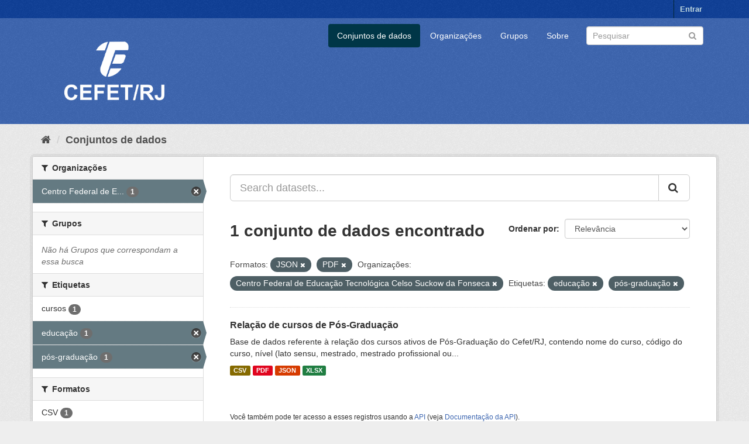

--- FILE ---
content_type: text/html; charset=utf-8
request_url: https://dados.cefet-rj.br/dataset/?res_format=JSON&res_format=PDF&organization=centro-federal-de-educacao-tecnologica-celso-suckow-da-fonseca&tags=educa%C3%A7%C3%A3o&tags=p%C3%B3s-gradua%C3%A7%C3%A3o
body_size: 5600
content:
<!DOCTYPE html>
<!--[if IE 9]> <html lang="pt_BR" class="ie9"> <![endif]-->
<!--[if gt IE 8]><!--> <html lang="pt_BR"> <!--<![endif]-->
  <head>
    <meta charset="utf-8" />
      <meta name="generator" content="ckan 2.9.5" />
      <meta name="viewport" content="width=device-width, initial-scale=1.0">
    <title>Conjunto de dados - Portal de Dados Abertos - Cefet/RJ</title>

    
    <link rel="shortcut icon" href="/base/images/ckan.ico" />
    
      
      
      
      
    

    
      
      
    

    
    <link href="/webassets/base/4f3188fa_main.css" rel="stylesheet"/><style>
        .account-masthead {
    min-height: 30px;
    color: #fff;
    background: #0f4098 url(../../base/images/bg.png);
}
.masthead .logo img {
  max-height: 180px;
}
.masthead .navbar-collapse {
  padding: -10px -10px;
}
.masthead {
  margin-bottom: initial;
  padding: 0px 0;
  color: #fff;
  background: #3e67b1 url("../../base/images/bg.png");
}
.site-footer {
  margin-bottom: initial;
  padding: 10px 0;
  color: #fff;
  background: #3e67b1 url("../../base/images/bg.png");
  padding: 20px 0;
}
.homepage .module-search .module-content {
  border-radius: 3px 3px 0 0;
  background-color: #3e67b1;
  border-bottom: none;
}
.homepage .module-search .tags {
  padding: 5px 10px 10px 10px;
  background-color: #0f4098;
  border-radius: 0 0 3px 3px;
}
a.tag:hover {
  text-decoration: none;
  color: #fff;
  background-color: #0f4098;
  border: 1px solid #235767;
  -webkit-box-shadow: inset 0 1px 0 #3d97b3;
  box-shadow: inset 0 1px 0 #3d97b3;
}
.btn-primary {
  color: #fff;
  background-color: #3e67b1;
  border-color: #1b5a6e;
}
a {
  color: #3e67b1;
  text-decoration: none;
}
.text-primary {
  color: #3e67b1;
}
.bg-primary {
  color: #fff;
  background-color: #3e67b1;
}
.btn-primary .badge {
  color: #3e67b1;
  background-color: #fff;
}
.btn-link {
  font-weight: 400;
  color: #3e67b1;
  border-radius: 0;
}
.dropdown-menu > .active > a:focus {
  color: #fff;
  text-decoration: none;
  background-color: #3e67b1;
  outline: 0;
}
.nav .open > a:focus {
  background-color: #eeeeee;
  border-color: #3e67b1;
}
.nav-pills > li.active > a:focus {
  color: #fff;
  background-color: #3e67b1;
}
.pagination > li > span {
  position: relative;
  float: left;
  padding: 6px 12px;
  margin-left: -1px;
  line-height: 1.42857143;
  color: #3e67b1;
  text-decoration: none;
  background-color: #fff;
  border: 1px solid #ddd;
}
.pagination > .active > span:focus {
  z-index: 3;
  color: #fff;
  cursor: default;
  background-color: #3e67b1;
  border-color: #3e67b1;
}
.label-primary {
  background-color: #3e67b1;
}
.nav-pills > .active > a > .badge {
  color: #3e67b1;
  background-color: #fff;
}
a.thumbnail.active {
  border-color: #3e67b1;
}
.progress-bar {
  float: left;
  width: 0%;
  height: 100%;
  font-size: 12px;
  line-height: 20px;
  color: #fff;
  text-align: center;
  background-color: #3e67b1;
  -webkit-box-shadow: inset 0 -1px 0 rgba(0, 0, 0, 0.15);
  box-shadow: inset 0 -1px 0 rgba(0, 0, 0, 0.15);
  -webkit-transition: width 0.6s ease;
  -o-transition: width 0.6s ease;
  transition: width 0.6s ease;
}
.list-group-item.active:focus {
  z-index: 2;
  color: #fff;
  background-color: #3e67b1;
  border-color: #3e67b1;
}
.panel-primary {
  border-color: #3e67b1;
}
.panel-primary > .panel-heading {
  color: #fff;
  background-color: #3e67b1;
  border-color: #3e67b1;
}
.panel-primary > .panel-heading + .panel-collapse > .panel-body {
  border-top-color: #3e67b1;
}
.panel-primary > .panel-heading .badge {
  color: #3e67b1;
  background-color: #fff;
}
.panel-primary > .panel-footer + .panel-collapse > .panel-body {
  border-bottom-color: #3e67b1;
}
body {
  background: #eee url("../../base/images/bg.png");
}
      </style>
    
  </head>

  
  <body data-site-root="https://dados.cefet-rj.br/" data-locale-root="https://dados.cefet-rj.br/" >

    
    <div class="sr-only sr-only-focusable"><a href="#content">Pular para o conteúdo</a></div>
  

  
     
<div class="account-masthead">
  <div class="container">
     
    <nav class="account not-authed" aria-label="Account">
      <ul class="list-unstyled">
        
        <li><a href="/user/login">Entrar</a></li>
         
      </ul>
    </nav>
     
  </div>
</div>

<header class="navbar navbar-static-top masthead">
    
  <div class="container">
    <div class="navbar-right">
      <button data-target="#main-navigation-toggle" data-toggle="collapse" class="navbar-toggle collapsed" type="button" aria-label="expand or collapse" aria-expanded="false">
        <span class="sr-only">Toggle navigation</span>
        <span class="fa fa-bars"></span>
      </button>
    </div>
    <hgroup class="header-image navbar-left">
       
      <a class="logo" href="/"><img src="/uploads/admin/2022-08-16-194515.550590Vertical-branco.png" alt="Portal de Dados Abertos - Cefet/RJ" title="Portal de Dados Abertos - Cefet/RJ" /></a>
       
    </hgroup>

    <div class="collapse navbar-collapse" id="main-navigation-toggle">
      
      <nav class="section navigation">
        <ul class="nav nav-pills">
            
		<li class="active"><a href="/dataset/">Conjuntos de dados</a></li><li><a href="/organization/">Organizações</a></li><li><a href="/group/">Grupos</a></li><li><a href="/about">Sobre</a></li>
	    
        </ul>
      </nav>
       
      <form class="section site-search simple-input" action="/dataset/" method="get">
        <div class="field">
          <label for="field-sitewide-search">Buscar conjunto de dados</label>
          <input id="field-sitewide-search" type="text" class="form-control" name="q" placeholder="Pesquisar" aria-label="Search datasets"/>
          <button class="btn-search" type="submit" aria-label="Submit"><i class="fa fa-search"></i></button>
        </div>
      </form>
      
    </div>
  </div>
</header>

  
    <div class="main">
      <div id="content" class="container">
        
          
            <div class="flash-messages">
              
                
              
            </div>
          

          
            <div class="toolbar" role="navigation" aria-label="Breadcrumb">
              
                
                  <ol class="breadcrumb">
                    
<li class="home"><a href="/" aria-label="Início"><i class="fa fa-home"></i><span> Início</span></a></li>
                    
  <li class="active"><a href="/dataset/">Conjuntos de dados</a></li>

                  </ol>
                
              
            </div>
          

          <div class="row wrapper">
            
            
            

            
              <aside class="secondary col-sm-3">
                
                
  <div class="filters">
    <div>
      
        

    
    
	
	    
	    
		<section class="module module-narrow module-shallow">
		    
			<h2 class="module-heading">
			    <i class="fa fa-filter"></i>
			    
			    Organizações
			</h2>
		    
		    
			
			    
				<nav aria-label="Organizações">
				    <ul class="list-unstyled nav nav-simple nav-facet">
					
					    
					    
					    
					    
					    <li class="nav-item active">
						<a href="/dataset/?res_format=JSON&amp;res_format=PDF&amp;tags=educa%C3%A7%C3%A3o&amp;tags=p%C3%B3s-gradua%C3%A7%C3%A3o" title="Centro Federal de Educação Tecnológica Celso Suckow da Fonseca">
						    <span class="item-label">Centro Federal de E...</span>
						    <span class="hidden separator"> - </span>
						    <span class="item-count badge">1</span>
						</a>
					    </li>
					
				    </ul>
				</nav>

				<p class="module-footer">
				    
					
				    
				</p>
			    
			
		    
		</section>
	    
	
    

      
        

    
    
	
	    
	    
		<section class="module module-narrow module-shallow">
		    
			<h2 class="module-heading">
			    <i class="fa fa-filter"></i>
			    
			    Grupos
			</h2>
		    
		    
			
			    
				<p class="module-content empty">Não há Grupos que correspondam a essa busca</p>
			    
			
		    
		</section>
	    
	
    

      
        

    
    
	
	    
	    
		<section class="module module-narrow module-shallow">
		    
			<h2 class="module-heading">
			    <i class="fa fa-filter"></i>
			    
			    Etiquetas
			</h2>
		    
		    
			
			    
				<nav aria-label="Etiquetas">
				    <ul class="list-unstyled nav nav-simple nav-facet">
					
					    
					    
					    
					    
					    <li class="nav-item">
						<a href="/dataset/?res_format=JSON&amp;res_format=PDF&amp;organization=centro-federal-de-educacao-tecnologica-celso-suckow-da-fonseca&amp;tags=educa%C3%A7%C3%A3o&amp;tags=p%C3%B3s-gradua%C3%A7%C3%A3o&amp;tags=cursos" title="">
						    <span class="item-label">cursos</span>
						    <span class="hidden separator"> - </span>
						    <span class="item-count badge">1</span>
						</a>
					    </li>
					
					    
					    
					    
					    
					    <li class="nav-item active">
						<a href="/dataset/?res_format=JSON&amp;res_format=PDF&amp;organization=centro-federal-de-educacao-tecnologica-celso-suckow-da-fonseca&amp;tags=p%C3%B3s-gradua%C3%A7%C3%A3o" title="">
						    <span class="item-label">educação</span>
						    <span class="hidden separator"> - </span>
						    <span class="item-count badge">1</span>
						</a>
					    </li>
					
					    
					    
					    
					    
					    <li class="nav-item active">
						<a href="/dataset/?res_format=JSON&amp;res_format=PDF&amp;organization=centro-federal-de-educacao-tecnologica-celso-suckow-da-fonseca&amp;tags=educa%C3%A7%C3%A3o" title="">
						    <span class="item-label">pós-graduação</span>
						    <span class="hidden separator"> - </span>
						    <span class="item-count badge">1</span>
						</a>
					    </li>
					
				    </ul>
				</nav>

				<p class="module-footer">
				    
					
				    
				</p>
			    
			
		    
		</section>
	    
	
    

      
        

    
    
	
	    
	    
		<section class="module module-narrow module-shallow">
		    
			<h2 class="module-heading">
			    <i class="fa fa-filter"></i>
			    
			    Formatos
			</h2>
		    
		    
			
			    
				<nav aria-label="Formatos">
				    <ul class="list-unstyled nav nav-simple nav-facet">
					
					    
					    
					    
					    
					    <li class="nav-item">
						<a href="/dataset/?res_format=JSON&amp;res_format=PDF&amp;organization=centro-federal-de-educacao-tecnologica-celso-suckow-da-fonseca&amp;tags=educa%C3%A7%C3%A3o&amp;tags=p%C3%B3s-gradua%C3%A7%C3%A3o&amp;res_format=CSV" title="">
						    <span class="item-label">CSV</span>
						    <span class="hidden separator"> - </span>
						    <span class="item-count badge">1</span>
						</a>
					    </li>
					
					    
					    
					    
					    
					    <li class="nav-item active">
						<a href="/dataset/?res_format=PDF&amp;organization=centro-federal-de-educacao-tecnologica-celso-suckow-da-fonseca&amp;tags=educa%C3%A7%C3%A3o&amp;tags=p%C3%B3s-gradua%C3%A7%C3%A3o" title="">
						    <span class="item-label">JSON</span>
						    <span class="hidden separator"> - </span>
						    <span class="item-count badge">1</span>
						</a>
					    </li>
					
					    
					    
					    
					    
					    <li class="nav-item active">
						<a href="/dataset/?res_format=JSON&amp;organization=centro-federal-de-educacao-tecnologica-celso-suckow-da-fonseca&amp;tags=educa%C3%A7%C3%A3o&amp;tags=p%C3%B3s-gradua%C3%A7%C3%A3o" title="">
						    <span class="item-label">PDF</span>
						    <span class="hidden separator"> - </span>
						    <span class="item-count badge">1</span>
						</a>
					    </li>
					
					    
					    
					    
					    
					    <li class="nav-item">
						<a href="/dataset/?res_format=JSON&amp;res_format=PDF&amp;organization=centro-federal-de-educacao-tecnologica-celso-suckow-da-fonseca&amp;tags=educa%C3%A7%C3%A3o&amp;tags=p%C3%B3s-gradua%C3%A7%C3%A3o&amp;res_format=XLSX" title="">
						    <span class="item-label">XLSX</span>
						    <span class="hidden separator"> - </span>
						    <span class="item-count badge">1</span>
						</a>
					    </li>
					
				    </ul>
				</nav>

				<p class="module-footer">
				    
					
				    
				</p>
			    
			
		    
		</section>
	    
	
    

      
        

    
    
	
	    
	    
		<section class="module module-narrow module-shallow">
		    
			<h2 class="module-heading">
			    <i class="fa fa-filter"></i>
			    
			    Licenças
			</h2>
		    
		    
			
			    
				<nav aria-label="Licenças">
				    <ul class="list-unstyled nav nav-simple nav-facet">
					
					    
					    
					    
					    
					    <li class="nav-item">
						<a href="/dataset/?res_format=JSON&amp;res_format=PDF&amp;organization=centro-federal-de-educacao-tecnologica-celso-suckow-da-fonseca&amp;tags=educa%C3%A7%C3%A3o&amp;tags=p%C3%B3s-gradua%C3%A7%C3%A3o&amp;license_id=other-pd" title="Outra (Domínio Público)">
						    <span class="item-label">Outra (Domínio Públ...</span>
						    <span class="hidden separator"> - </span>
						    <span class="item-count badge">1</span>
						</a>
					    </li>
					
				    </ul>
				</nav>

				<p class="module-footer">
				    
					
				    
				</p>
			    
			
		    
		</section>
	    
	
    

      
    </div>
    <a class="close no-text hide-filters"><i class="fa fa-times-circle"></i><span class="text">close</span></a>
  </div>

              </aside>
            

            
              <div class="primary col-sm-9 col-xs-12" role="main">
                
                
  <section class="module">
    <div class="module-content">
      
        
      
      
        
        
        







<form id="dataset-search-form" class="search-form" method="get" data-module="select-switch">

  
    <div class="input-group search-input-group">
      <input aria-label="Search datasets..." id="field-giant-search" type="text" class="form-control input-lg" name="q" value="" autocomplete="off" placeholder="Search datasets...">
      
      <span class="input-group-btn">
        <button class="btn btn-default btn-lg" type="submit" value="search" aria-label="Submit">
          <i class="fa fa-search"></i>
        </button>
      </span>
      
    </div>
  

  
    <span>
  
  

  
  
  
  <input type="hidden" name="res_format" value="JSON" />
  
  
  
  
  
  <input type="hidden" name="res_format" value="PDF" />
  
  
  
  
  
  <input type="hidden" name="organization" value="centro-federal-de-educacao-tecnologica-celso-suckow-da-fonseca" />
  
  
  
  
  
  <input type="hidden" name="tags" value="educação" />
  
  
  
  
  
  <input type="hidden" name="tags" value="pós-graduação" />
  
  
  
  </span>
  

  
    
      <div class="form-select form-group control-order-by">
        <label for="field-order-by">Ordenar por</label>
        <select id="field-order-by" name="sort" class="form-control">
          
            
              <option value="score desc, metadata_modified desc" selected="selected">Relevância</option>
            
          
            
              <option value="title_string asc">Nome Crescente</option>
            
          
            
              <option value="title_string desc">Nome Descrescente</option>
            
          
            
              <option value="metadata_modified desc">Modificada pela última vez</option>
            
          
            
          
        </select>
        
        <button class="btn btn-default js-hide" type="submit">Ir</button>
        
      </div>
    
  

  
    
      <h1>

  
  
  
  

1 conjunto de dados encontrado</h1>
    
  

  
    
      <p class="filter-list">
        
          
          <span class="facet">Formatos:</span>
          
            <span class="filtered pill">JSON
              <a href="/dataset/?res_format=PDF&amp;organization=centro-federal-de-educacao-tecnologica-celso-suckow-da-fonseca&amp;tags=educa%C3%A7%C3%A3o&amp;tags=p%C3%B3s-gradua%C3%A7%C3%A3o" class="remove" title="Remover"><i class="fa fa-times"></i></a>
            </span>
          
            <span class="filtered pill">PDF
              <a href="/dataset/?res_format=JSON&amp;organization=centro-federal-de-educacao-tecnologica-celso-suckow-da-fonseca&amp;tags=educa%C3%A7%C3%A3o&amp;tags=p%C3%B3s-gradua%C3%A7%C3%A3o" class="remove" title="Remover"><i class="fa fa-times"></i></a>
            </span>
          
        
          
          <span class="facet">Organizações:</span>
          
            <span class="filtered pill">Centro Federal de Educação Tecnológica Celso Suckow da Fonseca
              <a href="/dataset/?res_format=JSON&amp;res_format=PDF&amp;tags=educa%C3%A7%C3%A3o&amp;tags=p%C3%B3s-gradua%C3%A7%C3%A3o" class="remove" title="Remover"><i class="fa fa-times"></i></a>
            </span>
          
        
          
          <span class="facet">Etiquetas:</span>
          
            <span class="filtered pill">educação
              <a href="/dataset/?res_format=JSON&amp;res_format=PDF&amp;organization=centro-federal-de-educacao-tecnologica-celso-suckow-da-fonseca&amp;tags=p%C3%B3s-gradua%C3%A7%C3%A3o" class="remove" title="Remover"><i class="fa fa-times"></i></a>
            </span>
          
            <span class="filtered pill">pós-graduação
              <a href="/dataset/?res_format=JSON&amp;res_format=PDF&amp;organization=centro-federal-de-educacao-tecnologica-celso-suckow-da-fonseca&amp;tags=educa%C3%A7%C3%A3o" class="remove" title="Remover"><i class="fa fa-times"></i></a>
            </span>
          
        
      </p>
      <a class="show-filters btn btn-default">Filtrar Resultados</a>
    
  

</form>




      
      
        

  
    <ul class="dataset-list list-unstyled">
    	
	      
	        






  <li class="dataset-item">
    
      <div class="dataset-content">
        
          <h2 class="dataset-heading">
            
              
            
            
		<a href="/dataset/relacao-de-cursos-de-pos-graduacao">Relação de cursos de Pós-Graduação</a>
            
            
              
              
            
          </h2>
        
        
          
        
        
          
            <div>Base de dados referente à relação dos cursos ativos de Pós-Graduação do Cefet/RJ, contendo nome do curso, código do curso, nível (lato sensu, mestrado, mestrado profissional ou...</div>
          
        
      </div>
      
        
          
            <ul class="dataset-resources list-unstyled">
              
                
                <li>
                  <a href="/dataset/relacao-de-cursos-de-pos-graduacao" class="label label-default" data-format="csv">CSV</a>
                </li>
                
                <li>
                  <a href="/dataset/relacao-de-cursos-de-pos-graduacao" class="label label-default" data-format="pdf">PDF</a>
                </li>
                
                <li>
                  <a href="/dataset/relacao-de-cursos-de-pos-graduacao" class="label label-default" data-format="json">JSON</a>
                </li>
                
                <li>
                  <a href="/dataset/relacao-de-cursos-de-pos-graduacao" class="label label-default" data-format="xlsx">XLSX</a>
                </li>
                
              
            </ul>
          
        
      
    
  </li>

	      
	    
    </ul>
  

      
    </div>

    
      
    
  </section>

  
    <section class="module">
      <div class="module-content">
        
          <small>
            
            
            
           Você também pode ter acesso a esses registros usando a <a href="/api/3">API</a> (veja <a href="http://docs.ckan.org/en/2.9/api/">Documentação da API</a>). 
          </small>
        
      </div>
    </section>
  

              </div>
            
          </div>
        
      </div>
    </div>
  
    <footer class="site-footer">
  <div class="container">
    
    <div class="row">
      <div class="col-md-8 footer-links">
        
          <ul class="list-unstyled">
            
              <li><a href="/about">Sobre Portal de Dados Abertos - Cefet/RJ</a></li>
            
          </ul>
          <ul class="list-unstyled">
            
              
              <li><a href="http://docs.ckan.org/en/2.9/api/">API do CKAN</a></li>
              <li><a href="http://www.ckan.org/">Associação CKAN</a></li>
              <li><a href="http://www.opendefinition.org/okd/"><img src="/base/images/od_80x15_blue.png" alt="Open Data"></a></li>
            
          </ul>
        
      </div>
      <div class="col-md-4 attribution">
        
          <p><strong>Impulsionado por</strong> <a class="hide-text ckan-footer-logo" href="http://ckan.org">CKAN</a></p>
        
        
          
<form class="form-inline form-select lang-select" action="/util/redirect" data-module="select-switch" method="POST">
  <label for="field-lang-select">Idioma</label>
  <select id="field-lang-select" name="url" data-module="autocomplete" data-module-dropdown-class="lang-dropdown" data-module-container-class="lang-container">
    
      <option value="/pt_BR/dataset/?res_format=JSON&amp;res_format=PDF&amp;organization=centro-federal-de-educacao-tecnologica-celso-suckow-da-fonseca&amp;tags=educa%C3%A7%C3%A3o&amp;tags=p%C3%B3s-gradua%C3%A7%C3%A3o" selected="selected">
        português (Brasil)
      </option>
    
      <option value="/en/dataset/?res_format=JSON&amp;res_format=PDF&amp;organization=centro-federal-de-educacao-tecnologica-celso-suckow-da-fonseca&amp;tags=educa%C3%A7%C3%A3o&amp;tags=p%C3%B3s-gradua%C3%A7%C3%A3o" >
        English
      </option>
    
      <option value="/ja/dataset/?res_format=JSON&amp;res_format=PDF&amp;organization=centro-federal-de-educacao-tecnologica-celso-suckow-da-fonseca&amp;tags=educa%C3%A7%C3%A3o&amp;tags=p%C3%B3s-gradua%C3%A7%C3%A3o" >
        日本語
      </option>
    
      <option value="/it/dataset/?res_format=JSON&amp;res_format=PDF&amp;organization=centro-federal-de-educacao-tecnologica-celso-suckow-da-fonseca&amp;tags=educa%C3%A7%C3%A3o&amp;tags=p%C3%B3s-gradua%C3%A7%C3%A3o" >
        italiano
      </option>
    
      <option value="/cs_CZ/dataset/?res_format=JSON&amp;res_format=PDF&amp;organization=centro-federal-de-educacao-tecnologica-celso-suckow-da-fonseca&amp;tags=educa%C3%A7%C3%A3o&amp;tags=p%C3%B3s-gradua%C3%A7%C3%A3o" >
        čeština (Česko)
      </option>
    
      <option value="/ca/dataset/?res_format=JSON&amp;res_format=PDF&amp;organization=centro-federal-de-educacao-tecnologica-celso-suckow-da-fonseca&amp;tags=educa%C3%A7%C3%A3o&amp;tags=p%C3%B3s-gradua%C3%A7%C3%A3o" >
        català
      </option>
    
      <option value="/es/dataset/?res_format=JSON&amp;res_format=PDF&amp;organization=centro-federal-de-educacao-tecnologica-celso-suckow-da-fonseca&amp;tags=educa%C3%A7%C3%A3o&amp;tags=p%C3%B3s-gradua%C3%A7%C3%A3o" >
        español
      </option>
    
      <option value="/fr/dataset/?res_format=JSON&amp;res_format=PDF&amp;organization=centro-federal-de-educacao-tecnologica-celso-suckow-da-fonseca&amp;tags=educa%C3%A7%C3%A3o&amp;tags=p%C3%B3s-gradua%C3%A7%C3%A3o" >
        français
      </option>
    
      <option value="/el/dataset/?res_format=JSON&amp;res_format=PDF&amp;organization=centro-federal-de-educacao-tecnologica-celso-suckow-da-fonseca&amp;tags=educa%C3%A7%C3%A3o&amp;tags=p%C3%B3s-gradua%C3%A7%C3%A3o" >
        Ελληνικά
      </option>
    
      <option value="/sv/dataset/?res_format=JSON&amp;res_format=PDF&amp;organization=centro-federal-de-educacao-tecnologica-celso-suckow-da-fonseca&amp;tags=educa%C3%A7%C3%A3o&amp;tags=p%C3%B3s-gradua%C3%A7%C3%A3o" >
        svenska
      </option>
    
      <option value="/sr/dataset/?res_format=JSON&amp;res_format=PDF&amp;organization=centro-federal-de-educacao-tecnologica-celso-suckow-da-fonseca&amp;tags=educa%C3%A7%C3%A3o&amp;tags=p%C3%B3s-gradua%C3%A7%C3%A3o" >
        српски
      </option>
    
      <option value="/no/dataset/?res_format=JSON&amp;res_format=PDF&amp;organization=centro-federal-de-educacao-tecnologica-celso-suckow-da-fonseca&amp;tags=educa%C3%A7%C3%A3o&amp;tags=p%C3%B3s-gradua%C3%A7%C3%A3o" >
        norsk bokmål (Norge)
      </option>
    
      <option value="/sk/dataset/?res_format=JSON&amp;res_format=PDF&amp;organization=centro-federal-de-educacao-tecnologica-celso-suckow-da-fonseca&amp;tags=educa%C3%A7%C3%A3o&amp;tags=p%C3%B3s-gradua%C3%A7%C3%A3o" >
        slovenčina
      </option>
    
      <option value="/fi/dataset/?res_format=JSON&amp;res_format=PDF&amp;organization=centro-federal-de-educacao-tecnologica-celso-suckow-da-fonseca&amp;tags=educa%C3%A7%C3%A3o&amp;tags=p%C3%B3s-gradua%C3%A7%C3%A3o" >
        suomi
      </option>
    
      <option value="/ru/dataset/?res_format=JSON&amp;res_format=PDF&amp;organization=centro-federal-de-educacao-tecnologica-celso-suckow-da-fonseca&amp;tags=educa%C3%A7%C3%A3o&amp;tags=p%C3%B3s-gradua%C3%A7%C3%A3o" >
        русский
      </option>
    
      <option value="/de/dataset/?res_format=JSON&amp;res_format=PDF&amp;organization=centro-federal-de-educacao-tecnologica-celso-suckow-da-fonseca&amp;tags=educa%C3%A7%C3%A3o&amp;tags=p%C3%B3s-gradua%C3%A7%C3%A3o" >
        Deutsch
      </option>
    
      <option value="/pl/dataset/?res_format=JSON&amp;res_format=PDF&amp;organization=centro-federal-de-educacao-tecnologica-celso-suckow-da-fonseca&amp;tags=educa%C3%A7%C3%A3o&amp;tags=p%C3%B3s-gradua%C3%A7%C3%A3o" >
        polski
      </option>
    
      <option value="/nl/dataset/?res_format=JSON&amp;res_format=PDF&amp;organization=centro-federal-de-educacao-tecnologica-celso-suckow-da-fonseca&amp;tags=educa%C3%A7%C3%A3o&amp;tags=p%C3%B3s-gradua%C3%A7%C3%A3o" >
        Nederlands
      </option>
    
      <option value="/bg/dataset/?res_format=JSON&amp;res_format=PDF&amp;organization=centro-federal-de-educacao-tecnologica-celso-suckow-da-fonseca&amp;tags=educa%C3%A7%C3%A3o&amp;tags=p%C3%B3s-gradua%C3%A7%C3%A3o" >
        български
      </option>
    
      <option value="/ko_KR/dataset/?res_format=JSON&amp;res_format=PDF&amp;organization=centro-federal-de-educacao-tecnologica-celso-suckow-da-fonseca&amp;tags=educa%C3%A7%C3%A3o&amp;tags=p%C3%B3s-gradua%C3%A7%C3%A3o" >
        한국어 (대한민국)
      </option>
    
      <option value="/hu/dataset/?res_format=JSON&amp;res_format=PDF&amp;organization=centro-federal-de-educacao-tecnologica-celso-suckow-da-fonseca&amp;tags=educa%C3%A7%C3%A3o&amp;tags=p%C3%B3s-gradua%C3%A7%C3%A3o" >
        magyar
      </option>
    
      <option value="/sl/dataset/?res_format=JSON&amp;res_format=PDF&amp;organization=centro-federal-de-educacao-tecnologica-celso-suckow-da-fonseca&amp;tags=educa%C3%A7%C3%A3o&amp;tags=p%C3%B3s-gradua%C3%A7%C3%A3o" >
        slovenščina
      </option>
    
      <option value="/lv/dataset/?res_format=JSON&amp;res_format=PDF&amp;organization=centro-federal-de-educacao-tecnologica-celso-suckow-da-fonseca&amp;tags=educa%C3%A7%C3%A3o&amp;tags=p%C3%B3s-gradua%C3%A7%C3%A3o" >
        latviešu
      </option>
    
      <option value="/tr/dataset/?res_format=JSON&amp;res_format=PDF&amp;organization=centro-federal-de-educacao-tecnologica-celso-suckow-da-fonseca&amp;tags=educa%C3%A7%C3%A3o&amp;tags=p%C3%B3s-gradua%C3%A7%C3%A3o" >
        Türkçe
      </option>
    
      <option value="/lt/dataset/?res_format=JSON&amp;res_format=PDF&amp;organization=centro-federal-de-educacao-tecnologica-celso-suckow-da-fonseca&amp;tags=educa%C3%A7%C3%A3o&amp;tags=p%C3%B3s-gradua%C3%A7%C3%A3o" >
        lietuvių
      </option>
    
      <option value="/he/dataset/?res_format=JSON&amp;res_format=PDF&amp;organization=centro-federal-de-educacao-tecnologica-celso-suckow-da-fonseca&amp;tags=educa%C3%A7%C3%A3o&amp;tags=p%C3%B3s-gradua%C3%A7%C3%A3o" >
        עברית
      </option>
    
      <option value="/zh_Hant_TW/dataset/?res_format=JSON&amp;res_format=PDF&amp;organization=centro-federal-de-educacao-tecnologica-celso-suckow-da-fonseca&amp;tags=educa%C3%A7%C3%A3o&amp;tags=p%C3%B3s-gradua%C3%A7%C3%A3o" >
        中文 (繁體, 台灣)
      </option>
    
      <option value="/eu/dataset/?res_format=JSON&amp;res_format=PDF&amp;organization=centro-federal-de-educacao-tecnologica-celso-suckow-da-fonseca&amp;tags=educa%C3%A7%C3%A3o&amp;tags=p%C3%B3s-gradua%C3%A7%C3%A3o" >
        euskara
      </option>
    
      <option value="/my_MM/dataset/?res_format=JSON&amp;res_format=PDF&amp;organization=centro-federal-de-educacao-tecnologica-celso-suckow-da-fonseca&amp;tags=educa%C3%A7%C3%A3o&amp;tags=p%C3%B3s-gradua%C3%A7%C3%A3o" >
        မြန်မာ (မြန်မာ)
      </option>
    
      <option value="/gl/dataset/?res_format=JSON&amp;res_format=PDF&amp;organization=centro-federal-de-educacao-tecnologica-celso-suckow-da-fonseca&amp;tags=educa%C3%A7%C3%A3o&amp;tags=p%C3%B3s-gradua%C3%A7%C3%A3o" >
        galego
      </option>
    
      <option value="/hr/dataset/?res_format=JSON&amp;res_format=PDF&amp;organization=centro-federal-de-educacao-tecnologica-celso-suckow-da-fonseca&amp;tags=educa%C3%A7%C3%A3o&amp;tags=p%C3%B3s-gradua%C3%A7%C3%A3o" >
        hrvatski
      </option>
    
      <option value="/da_DK/dataset/?res_format=JSON&amp;res_format=PDF&amp;organization=centro-federal-de-educacao-tecnologica-celso-suckow-da-fonseca&amp;tags=educa%C3%A7%C3%A3o&amp;tags=p%C3%B3s-gradua%C3%A7%C3%A3o" >
        dansk (Danmark)
      </option>
    
      <option value="/en_AU/dataset/?res_format=JSON&amp;res_format=PDF&amp;organization=centro-federal-de-educacao-tecnologica-celso-suckow-da-fonseca&amp;tags=educa%C3%A7%C3%A3o&amp;tags=p%C3%B3s-gradua%C3%A7%C3%A3o" >
        English (Australia)
      </option>
    
      <option value="/id/dataset/?res_format=JSON&amp;res_format=PDF&amp;organization=centro-federal-de-educacao-tecnologica-celso-suckow-da-fonseca&amp;tags=educa%C3%A7%C3%A3o&amp;tags=p%C3%B3s-gradua%C3%A7%C3%A3o" >
        Indonesia
      </option>
    
      <option value="/mk/dataset/?res_format=JSON&amp;res_format=PDF&amp;organization=centro-federal-de-educacao-tecnologica-celso-suckow-da-fonseca&amp;tags=educa%C3%A7%C3%A3o&amp;tags=p%C3%B3s-gradua%C3%A7%C3%A3o" >
        македонски
      </option>
    
      <option value="/es_AR/dataset/?res_format=JSON&amp;res_format=PDF&amp;organization=centro-federal-de-educacao-tecnologica-celso-suckow-da-fonseca&amp;tags=educa%C3%A7%C3%A3o&amp;tags=p%C3%B3s-gradua%C3%A7%C3%A3o" >
        español (Argentina)
      </option>
    
      <option value="/sq/dataset/?res_format=JSON&amp;res_format=PDF&amp;organization=centro-federal-de-educacao-tecnologica-celso-suckow-da-fonseca&amp;tags=educa%C3%A7%C3%A3o&amp;tags=p%C3%B3s-gradua%C3%A7%C3%A3o" >
        shqip
      </option>
    
      <option value="/am/dataset/?res_format=JSON&amp;res_format=PDF&amp;organization=centro-federal-de-educacao-tecnologica-celso-suckow-da-fonseca&amp;tags=educa%C3%A7%C3%A3o&amp;tags=p%C3%B3s-gradua%C3%A7%C3%A3o" >
        አማርኛ
      </option>
    
      <option value="/tl/dataset/?res_format=JSON&amp;res_format=PDF&amp;organization=centro-federal-de-educacao-tecnologica-celso-suckow-da-fonseca&amp;tags=educa%C3%A7%C3%A3o&amp;tags=p%C3%B3s-gradua%C3%A7%C3%A3o" >
        Filipino (Pilipinas)
      </option>
    
      <option value="/km/dataset/?res_format=JSON&amp;res_format=PDF&amp;organization=centro-federal-de-educacao-tecnologica-celso-suckow-da-fonseca&amp;tags=educa%C3%A7%C3%A3o&amp;tags=p%C3%B3s-gradua%C3%A7%C3%A3o" >
        ខ្មែរ
      </option>
    
      <option value="/ro/dataset/?res_format=JSON&amp;res_format=PDF&amp;organization=centro-federal-de-educacao-tecnologica-celso-suckow-da-fonseca&amp;tags=educa%C3%A7%C3%A3o&amp;tags=p%C3%B3s-gradua%C3%A7%C3%A3o" >
        română
      </option>
    
      <option value="/uk_UA/dataset/?res_format=JSON&amp;res_format=PDF&amp;organization=centro-federal-de-educacao-tecnologica-celso-suckow-da-fonseca&amp;tags=educa%C3%A7%C3%A3o&amp;tags=p%C3%B3s-gradua%C3%A7%C3%A3o" >
        українська (Україна)
      </option>
    
      <option value="/pt_PT/dataset/?res_format=JSON&amp;res_format=PDF&amp;organization=centro-federal-de-educacao-tecnologica-celso-suckow-da-fonseca&amp;tags=educa%C3%A7%C3%A3o&amp;tags=p%C3%B3s-gradua%C3%A7%C3%A3o" >
        português (Portugal)
      </option>
    
      <option value="/uk/dataset/?res_format=JSON&amp;res_format=PDF&amp;organization=centro-federal-de-educacao-tecnologica-celso-suckow-da-fonseca&amp;tags=educa%C3%A7%C3%A3o&amp;tags=p%C3%B3s-gradua%C3%A7%C3%A3o" >
        українська
      </option>
    
      <option value="/is/dataset/?res_format=JSON&amp;res_format=PDF&amp;organization=centro-federal-de-educacao-tecnologica-celso-suckow-da-fonseca&amp;tags=educa%C3%A7%C3%A3o&amp;tags=p%C3%B3s-gradua%C3%A7%C3%A3o" >
        íslenska
      </option>
    
      <option value="/fa_IR/dataset/?res_format=JSON&amp;res_format=PDF&amp;organization=centro-federal-de-educacao-tecnologica-celso-suckow-da-fonseca&amp;tags=educa%C3%A7%C3%A3o&amp;tags=p%C3%B3s-gradua%C3%A7%C3%A3o" >
        فارسی (ایران)
      </option>
    
      <option value="/ar/dataset/?res_format=JSON&amp;res_format=PDF&amp;organization=centro-federal-de-educacao-tecnologica-celso-suckow-da-fonseca&amp;tags=educa%C3%A7%C3%A3o&amp;tags=p%C3%B3s-gradua%C3%A7%C3%A3o" >
        العربية
      </option>
    
      <option value="/sr_Latn/dataset/?res_format=JSON&amp;res_format=PDF&amp;organization=centro-federal-de-educacao-tecnologica-celso-suckow-da-fonseca&amp;tags=educa%C3%A7%C3%A3o&amp;tags=p%C3%B3s-gradua%C3%A7%C3%A3o" >
        srpski (latinica)
      </option>
    
      <option value="/mn_MN/dataset/?res_format=JSON&amp;res_format=PDF&amp;organization=centro-federal-de-educacao-tecnologica-celso-suckow-da-fonseca&amp;tags=educa%C3%A7%C3%A3o&amp;tags=p%C3%B3s-gradua%C3%A7%C3%A3o" >
        монгол (Монгол)
      </option>
    
      <option value="/th/dataset/?res_format=JSON&amp;res_format=PDF&amp;organization=centro-federal-de-educacao-tecnologica-celso-suckow-da-fonseca&amp;tags=educa%C3%A7%C3%A3o&amp;tags=p%C3%B3s-gradua%C3%A7%C3%A3o" >
        ไทย
      </option>
    
      <option value="/ne/dataset/?res_format=JSON&amp;res_format=PDF&amp;organization=centro-federal-de-educacao-tecnologica-celso-suckow-da-fonseca&amp;tags=educa%C3%A7%C3%A3o&amp;tags=p%C3%B3s-gradua%C3%A7%C3%A3o" >
        नेपाली
      </option>
    
      <option value="/zh_Hans_CN/dataset/?res_format=JSON&amp;res_format=PDF&amp;organization=centro-federal-de-educacao-tecnologica-celso-suckow-da-fonseca&amp;tags=educa%C3%A7%C3%A3o&amp;tags=p%C3%B3s-gradua%C3%A7%C3%A3o" >
        中文 (简体, 中国)
      </option>
    
      <option value="/vi/dataset/?res_format=JSON&amp;res_format=PDF&amp;organization=centro-federal-de-educacao-tecnologica-celso-suckow-da-fonseca&amp;tags=educa%C3%A7%C3%A3o&amp;tags=p%C3%B3s-gradua%C3%A7%C3%A3o" >
        Tiếng Việt
      </option>
    
  </select>
  <button class="btn btn-default js-hide" type="submit">Ir</button>
</form>
        
      </div>
    </div>
    
  </div>

  
    
  
</footer>
  
  
  
  
  
    

      

    
    
    <link href="/webassets/vendor/f3b8236b_select2.css" rel="stylesheet"/>
<link href="/webassets/vendor/0b01aef1_font-awesome.css" rel="stylesheet"/>
    <script src="/webassets/vendor/d8ae4bed_jquery.js" type="text/javascript"></script>
<script src="/webassets/vendor/fb6095a0_vendor.js" type="text/javascript"></script>
<script src="/webassets/vendor/580fa18d_bootstrap.js" type="text/javascript"></script>
<script src="/webassets/base/15a18f6c_main.js" type="text/javascript"></script>
<script src="/webassets/base/266988e1_ckan.js" type="text/javascript"></script>
  </body>
</html>